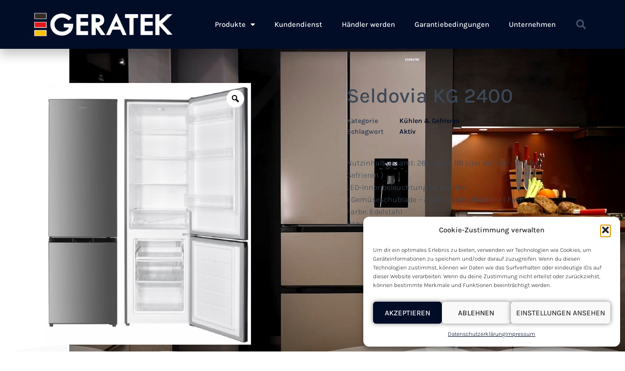

--- FILE ---
content_type: text/css
request_url: https://geratek.de/wp-content/uploads/elementor/css/post-24.css?ver=1768864562
body_size: 989
content:
.elementor-kit-24{--e-global-color-primary:#010D27;--e-global-color-secondary:#75B4FF;--e-global-color-text:#7A7A7A;--e-global-color-accent:#61CE70;--e-global-color-a5cd086:#EFEFEF;--e-global-color-29e3066:#3C4858;--e-global-typography-primary-font-family:"Karla";--e-global-typography-primary-font-weight:600;--e-global-typography-secondary-font-family:"Karla";--e-global-typography-secondary-font-weight:400;--e-global-typography-text-font-family:"Karla";--e-global-typography-text-font-weight:500;--e-global-typography-accent-font-family:"Karla";--e-global-typography-accent-font-weight:500;--e-global-typography-8837a0d-font-family:"TwenCenMTStd";}.elementor-kit-24 button,.elementor-kit-24 input[type="button"],.elementor-kit-24 input[type="submit"],.elementor-kit-24 .elementor-button{background-color:var( --e-global-color-primary );box-shadow:0px 0px 10px 0px rgba(0,0,0,0.5);border-radius:50px 50px 50px 50px;}.elementor-kit-24 button:hover,.elementor-kit-24 button:focus,.elementor-kit-24 input[type="button"]:hover,.elementor-kit-24 input[type="button"]:focus,.elementor-kit-24 input[type="submit"]:hover,.elementor-kit-24 input[type="submit"]:focus,.elementor-kit-24 .elementor-button:hover,.elementor-kit-24 .elementor-button:focus{background-color:#010D27;box-shadow:0px 3px 10px 6px rgba(11.99999999999997, 10, 99.00000000000001, 0.42);}.elementor-kit-24 e-page-transition{background-color:var( --e-global-color-a5cd086 );}.elementor-kit-24 img{opacity:1;}.elementor-section.elementor-section-boxed > .elementor-container{max-width:1140px;}.e-con{--container-max-width:1140px;}.elementor-widget:not(:last-child){margin-block-end:20px;}.elementor-element{--widgets-spacing:20px 20px;--widgets-spacing-row:20px;--widgets-spacing-column:20px;}{}h1.entry-title{display:var(--page-title-display);}@media(max-width:1024px){.elementor-section.elementor-section-boxed > .elementor-container{max-width:1024px;}.e-con{--container-max-width:1024px;}}@media(max-width:767px){.elementor-section.elementor-section-boxed > .elementor-container{max-width:767px;}.e-con{--container-max-width:767px;}}/* Start Custom Fonts CSS */@font-face {
	font-family: 'Karla';
	font-style: normal;
	font-weight: 500;
	font-display: auto;
	src: url('https://geratek.de/wp-content/uploads/2022/10/karla-v23-latin-500.woff2') format('woff2'),
		url('https://geratek.de/wp-content/uploads/2022/10/karla-v23-latin-500.woff') format('woff'),
		url('https://geratek.de/wp-content/uploads/2022/10/karla-v23-latin-500.ttf') format('truetype'),
		url('https://geratek.de/wp-content/uploads/2022/10/karla-v23-latin-500.svg#Karla') format('svg');
}
@font-face {
	font-family: 'Karla';
	font-style: normal;
	font-weight: 700;
	font-display: auto;
	src: url('https://geratek.de/wp-content/uploads/2022/10/karla-v23-latin-700.woff2') format('woff2'),
		url('https://geratek.de/wp-content/uploads/2022/10/karla-v23-latin-700.woff') format('woff'),
		url('https://geratek.de/wp-content/uploads/2022/10/karla-v23-latin-700.ttf') format('truetype'),
		url('https://geratek.de/wp-content/uploads/2022/10/karla-v23-latin-700.svg#Karla') format('svg');
}
@font-face {
	font-family: 'Karla';
	font-style: normal;
	font-weight: 400;
	font-display: auto;
	src: url('https://geratek.de/wp-content/uploads/2022/10/karla-v23-latin-regular.woff2') format('woff2'),
		url('https://geratek.de/wp-content/uploads/2022/10/karla-v23-latin-regular.woff') format('woff'),
		url('https://geratek.de/wp-content/uploads/2022/10/karla-v23-latin-regular.ttf') format('truetype'),
		url('https://geratek.de/wp-content/uploads/2022/10/karla-v23-latin-regular.svg#Karla') format('svg');
}
@font-face {
	font-family: 'Karla';
	font-style: normal;
	font-weight: 200;
	font-display: auto;
	src: url('https://geratek.de/wp-content/uploads/2022/10/karla-v23-latin-200.eot');
	src: url('https://geratek.de/wp-content/uploads/2022/10/karla-v23-latin-200.eot?#iefix') format('embedded-opentype'),
		url('https://geratek.de/wp-content/uploads/2022/10/karla-v23-latin-200.woff2') format('woff2'),
		url('https://geratek.de/wp-content/uploads/2022/10/karla-v23-latin-200.woff') format('woff'),
		url('https://geratek.de/wp-content/uploads/2022/10/karla-v23-latin-200.ttf') format('truetype'),
		url('https://geratek.de/wp-content/uploads/2022/10/karla-v23-latin-200.svg#Karla') format('svg');
}
@font-face {
	font-family: 'Karla';
	font-style: normal;
	font-weight: 300;
	font-display: auto;
	src: url('https://geratek.de/wp-content/uploads/2022/10/karla-v23-latin-300.eot');
	src: url('https://geratek.de/wp-content/uploads/2022/10/karla-v23-latin-300.eot?#iefix') format('embedded-opentype'),
		url('https://geratek.de/wp-content/uploads/2022/10/karla-v23-latin-300.woff2') format('woff2'),
		url('https://geratek.de/wp-content/uploads/2022/10/karla-v23-latin-300.woff2') format('woff'),
		url('https://geratek.de/wp-content/uploads/2022/10/karla-v23-latin-300.ttf') format('truetype'),
		url('https://geratek.de/wp-content/uploads/2022/10/karla-v23-latin-300.svg#Karla') format('svg');
}
@font-face {
	font-family: 'Karla';
	font-style: normal;
	font-weight: 600;
	font-display: auto;
	src: url('https://geratek.de/wp-content/uploads/2022/10/karla-v23-latin-600.eot');
	src: url('https://geratek.de/wp-content/uploads/2022/10/karla-v23-latin-600.eot?#iefix') format('embedded-opentype'),
		url('https://geratek.de/wp-content/uploads/2022/10/karla-v23-latin-600.woff2') format('woff2'),
		url('https://geratek.de/wp-content/uploads/2022/10/karla-v23-latin-600.woff2') format('woff'),
		url('https://geratek.de/wp-content/uploads/2022/10/karla-v23-latin-600.ttf') format('truetype'),
		url('https://geratek.de/wp-content/uploads/2022/10/karla-v23-latin-600.svg#Karla') format('svg');
}
@font-face {
	font-family: 'Karla';
	font-style: normal;
	font-weight: 800;
	font-display: auto;
	src: url('https://geratek.de/wp-content/uploads/2022/10/karla-v23-latin-800.eot');
	src: url('https://geratek.de/wp-content/uploads/2022/10/karla-v23-latin-800.eot?#iefix') format('embedded-opentype'),
		url('https://geratek.de/wp-content/uploads/2022/10/karla-v23-latin-800.woff2') format('woff2'),
		url('https://geratek.de/wp-content/uploads/2022/10/karla-v23-latin-800.woff2') format('woff'),
		url('https://geratek.de/wp-content/uploads/2022/10/karla-v23-latin-800.ttf') format('truetype'),
		url('https://geratek.de/wp-content/uploads/2022/10/karla-v23-latin-800.svg#Karla') format('svg');
}
@font-face {
	font-family: 'Karla';
	font-style: normal;
	font-weight: normal;
	font-display: auto;
	src: url('https://geratek.de/wp-content/uploads/2022/10/karla-v23-latin-regular.eot');
	src: url('https://geratek.de/wp-content/uploads/2022/10/karla-v23-latin-regular.eot?#iefix') format('embedded-opentype'),
		url('https://geratek.de/wp-content/uploads/2022/10/karla-v23-latin-regular-1.woff2') format('woff2'),
		url('https://geratek.de/wp-content/uploads/2022/10/karla-v23-latin-regular-1.woff2') format('woff'),
		url('https://geratek.de/wp-content/uploads/2022/10/karla-v23-latin-regular-1.ttf') format('truetype'),
		url('https://geratek.de/wp-content/uploads/2022/10/karla-v23-latin-regular-1.svg#Karla') format('svg');
}
/* End Custom Fonts CSS */
/* Start Custom Fonts CSS */@font-face {
	font-family: 'TwenCenMTStd';
	font-style: normal;
	font-weight: normal;
	font-display: auto;
	src: url('https://geratek.de/wp-content/uploads/2022/07/twcenmtstd-webfont.woff') format('woff');
}
/* End Custom Fonts CSS */

--- FILE ---
content_type: text/css
request_url: https://geratek.de/wp-content/uploads/elementor/css/post-715.css?ver=1768864563
body_size: 1246
content:
.elementor-715 .elementor-element.elementor-element-8790efd > .elementor-container > .elementor-column > .elementor-widget-wrap{align-content:center;align-items:center;}.elementor-715 .elementor-element.elementor-element-8790efd:not(.elementor-motion-effects-element-type-background), .elementor-715 .elementor-element.elementor-element-8790efd > .elementor-motion-effects-container > .elementor-motion-effects-layer{background-color:#010D27;}.elementor-715 .elementor-element.elementor-element-8790efd > .elementor-container{min-height:80px;}.elementor-715 .elementor-element.elementor-element-8790efd{box-shadow:0px 12px 21px 0px rgba(0, 0, 0, 0.23);transition:background 0.3s, border 0.3s, border-radius 0.3s, box-shadow 0.3s;}.elementor-715 .elementor-element.elementor-element-8790efd > .elementor-background-overlay{transition:background 0.3s, border-radius 0.3s, opacity 0.3s;}.elementor-715 .elementor-element.elementor-element-3d76d3f3 .elementor-menu-toggle{margin-left:auto;border-width:0px;border-radius:0px;}.elementor-715 .elementor-element.elementor-element-3d76d3f3 .elementor-nav-menu .elementor-item{font-size:15px;font-weight:500;}.elementor-715 .elementor-element.elementor-element-3d76d3f3 .elementor-nav-menu--main .elementor-item{color:#ffffff;fill:#ffffff;padding-top:40px;padding-bottom:40px;}.elementor-715 .elementor-element.elementor-element-3d76d3f3 .elementor-nav-menu--main .elementor-item:hover,
					.elementor-715 .elementor-element.elementor-element-3d76d3f3 .elementor-nav-menu--main .elementor-item.elementor-item-active,
					.elementor-715 .elementor-element.elementor-element-3d76d3f3 .elementor-nav-menu--main .elementor-item.highlighted,
					.elementor-715 .elementor-element.elementor-element-3d76d3f3 .elementor-nav-menu--main .elementor-item:focus{color:var( --e-global-color-secondary );fill:var( --e-global-color-secondary );}.elementor-715 .elementor-element.elementor-element-3d76d3f3 .elementor-nav-menu--main:not(.e--pointer-framed) .elementor-item:before,
					.elementor-715 .elementor-element.elementor-element-3d76d3f3 .elementor-nav-menu--main:not(.e--pointer-framed) .elementor-item:after{background-color:var( --e-global-color-secondary );}.elementor-715 .elementor-element.elementor-element-3d76d3f3 .e--pointer-framed .elementor-item:before,
					.elementor-715 .elementor-element.elementor-element-3d76d3f3 .e--pointer-framed .elementor-item:after{border-color:var( --e-global-color-secondary );}.elementor-715 .elementor-element.elementor-element-3d76d3f3 .e--pointer-framed .elementor-item:before{border-width:5px;}.elementor-715 .elementor-element.elementor-element-3d76d3f3 .e--pointer-framed.e--animation-draw .elementor-item:before{border-width:0 0 5px 5px;}.elementor-715 .elementor-element.elementor-element-3d76d3f3 .e--pointer-framed.e--animation-draw .elementor-item:after{border-width:5px 5px 0 0;}.elementor-715 .elementor-element.elementor-element-3d76d3f3 .e--pointer-framed.e--animation-corners .elementor-item:before{border-width:5px 0 0 5px;}.elementor-715 .elementor-element.elementor-element-3d76d3f3 .e--pointer-framed.e--animation-corners .elementor-item:after{border-width:0 5px 5px 0;}.elementor-715 .elementor-element.elementor-element-3d76d3f3 .e--pointer-underline .elementor-item:after,
					 .elementor-715 .elementor-element.elementor-element-3d76d3f3 .e--pointer-overline .elementor-item:before,
					 .elementor-715 .elementor-element.elementor-element-3d76d3f3 .e--pointer-double-line .elementor-item:before,
					 .elementor-715 .elementor-element.elementor-element-3d76d3f3 .e--pointer-double-line .elementor-item:after{height:5px;}.elementor-715 .elementor-element.elementor-element-3d76d3f3 .elementor-nav-menu--dropdown a, .elementor-715 .elementor-element.elementor-element-3d76d3f3 .elementor-menu-toggle{color:#000000;fill:#000000;}.elementor-715 .elementor-element.elementor-element-3d76d3f3 .elementor-nav-menu--dropdown{background-color:#f2f2f2;}.elementor-715 .elementor-element.elementor-element-3d76d3f3 .elementor-nav-menu--dropdown a:hover,
					.elementor-715 .elementor-element.elementor-element-3d76d3f3 .elementor-nav-menu--dropdown a:focus,
					.elementor-715 .elementor-element.elementor-element-3d76d3f3 .elementor-nav-menu--dropdown a.elementor-item-active,
					.elementor-715 .elementor-element.elementor-element-3d76d3f3 .elementor-nav-menu--dropdown a.highlighted,
					.elementor-715 .elementor-element.elementor-element-3d76d3f3 .elementor-menu-toggle:hover,
					.elementor-715 .elementor-element.elementor-element-3d76d3f3 .elementor-menu-toggle:focus{color:var( --e-global-color-secondary );}.elementor-715 .elementor-element.elementor-element-3d76d3f3 .elementor-nav-menu--dropdown a:hover,
					.elementor-715 .elementor-element.elementor-element-3d76d3f3 .elementor-nav-menu--dropdown a:focus,
					.elementor-715 .elementor-element.elementor-element-3d76d3f3 .elementor-nav-menu--dropdown a.elementor-item-active,
					.elementor-715 .elementor-element.elementor-element-3d76d3f3 .elementor-nav-menu--dropdown a.highlighted{background-color:#ededed;}.elementor-715 .elementor-element.elementor-element-3d76d3f3 .elementor-nav-menu--dropdown .elementor-item, .elementor-715 .elementor-element.elementor-element-3d76d3f3 .elementor-nav-menu--dropdown  .elementor-sub-item{font-size:15px;}.elementor-715 .elementor-element.elementor-element-3d76d3f3 div.elementor-menu-toggle{color:#ffffff;}.elementor-715 .elementor-element.elementor-element-3d76d3f3 div.elementor-menu-toggle svg{fill:#ffffff;}.elementor-715 .elementor-element.elementor-element-3d76d3f3 div.elementor-menu-toggle:hover, .elementor-715 .elementor-element.elementor-element-3d76d3f3 div.elementor-menu-toggle:focus{color:var( --e-global-color-primary );}.elementor-715 .elementor-element.elementor-element-3d76d3f3 div.elementor-menu-toggle:hover svg, .elementor-715 .elementor-element.elementor-element-3d76d3f3 div.elementor-menu-toggle:focus svg{fill:var( --e-global-color-primary );}.elementor-715 .elementor-element.elementor-element-3d76d3f3{--nav-menu-icon-size:25px;}.elementor-715 .elementor-element.elementor-element-4ba0bfac .elementor-search-form{text-align:right;}.elementor-715 .elementor-element.elementor-element-4ba0bfac .elementor-search-form__toggle{--e-search-form-toggle-size:40px;--e-search-form-toggle-color:rgba(255,255,255,0.28);--e-search-form-toggle-background-color:rgba(0,0,0,0);--e-search-form-toggle-icon-size:calc(50em / 100);}.elementor-715 .elementor-element.elementor-element-4ba0bfac.elementor-search-form--skin-full_screen .elementor-search-form__container{background-color:rgba(0,0,0,0.87);}.elementor-715 .elementor-element.elementor-element-4ba0bfac input[type="search"].elementor-search-form__input{font-size:35px;}.elementor-715 .elementor-element.elementor-element-4ba0bfac:not(.elementor-search-form--skin-full_screen) .elementor-search-form__container{border-radius:3px;}.elementor-715 .elementor-element.elementor-element-4ba0bfac.elementor-search-form--skin-full_screen input[type="search"].elementor-search-form__input{border-radius:3px;}.elementor-715 .elementor-element.elementor-element-4ba0bfac .elementor-search-form__toggle:hover{--e-search-form-toggle-color:#ffffff;}.elementor-715 .elementor-element.elementor-element-4ba0bfac .elementor-search-form__toggle:focus{--e-search-form-toggle-color:#ffffff;}.elementor-theme-builder-content-area{height:400px;}.elementor-location-header:before, .elementor-location-footer:before{content:"";display:table;clear:both;}@media(min-width:768px){.elementor-715 .elementor-element.elementor-element-3de9554d{width:70.439%;}.elementor-715 .elementor-element.elementor-element-3ceadb41{width:4.561%;}}@media(max-width:1024px){.elementor-715 .elementor-element.elementor-element-8790efd{padding:30px 20px 30px 20px;}.elementor-715 .elementor-element.elementor-element-3d76d3f3 .elementor-nav-menu--main > .elementor-nav-menu > li > .elementor-nav-menu--dropdown, .elementor-715 .elementor-element.elementor-element-3d76d3f3 .elementor-nav-menu__container.elementor-nav-menu--dropdown{margin-top:45px !important;}}@media(max-width:767px){.elementor-715 .elementor-element.elementor-element-8790efd{padding:20px 20px 20px 20px;}.elementor-715 .elementor-element.elementor-element-28318936{width:50%;}.elementor-715 .elementor-element.elementor-element-3de9554d{width:35%;}.elementor-715 .elementor-element.elementor-element-3d76d3f3 .elementor-nav-menu--main > .elementor-nav-menu > li > .elementor-nav-menu--dropdown, .elementor-715 .elementor-element.elementor-element-3d76d3f3 .elementor-nav-menu__container.elementor-nav-menu--dropdown{margin-top:35px !important;}.elementor-715 .elementor-element.elementor-element-3ceadb41{width:15%;}}

--- FILE ---
content_type: text/css
request_url: https://geratek.de/wp-content/uploads/elementor/css/post-698.css?ver=1768864563
body_size: 1152
content:
.elementor-698 .elementor-element.elementor-element-3837fb39:not(.elementor-motion-effects-element-type-background), .elementor-698 .elementor-element.elementor-element-3837fb39 > .elementor-motion-effects-container > .elementor-motion-effects-layer{background-color:var( --e-global-color-primary );}.elementor-698 .elementor-element.elementor-element-3837fb39 > .elementor-container{max-width:900px;}.elementor-698 .elementor-element.elementor-element-3837fb39{transition:background 0.3s, border 0.3s, border-radius 0.3s, box-shadow 0.3s;padding:90px 0px 90px 0px;}.elementor-698 .elementor-element.elementor-element-3837fb39 > .elementor-background-overlay{transition:background 0.3s, border-radius 0.3s, opacity 0.3s;}.elementor-698 .elementor-element.elementor-element-3837fb39 > .elementor-shape-top svg{width:calc(100% + 1.3px);height:48px;}.elementor-698 .elementor-element.elementor-element-1683c953 .elementor-heading-title{font-size:18px;font-weight:600;color:var( --e-global-color-a5cd086 );}.elementor-698 .elementor-element.elementor-element-5fef1952 .elementor-icon-list-items:not(.elementor-inline-items) .elementor-icon-list-item:not(:last-child){padding-block-end:calc(5px/2);}.elementor-698 .elementor-element.elementor-element-5fef1952 .elementor-icon-list-items:not(.elementor-inline-items) .elementor-icon-list-item:not(:first-child){margin-block-start:calc(5px/2);}.elementor-698 .elementor-element.elementor-element-5fef1952 .elementor-icon-list-items.elementor-inline-items .elementor-icon-list-item{margin-inline:calc(5px/2);}.elementor-698 .elementor-element.elementor-element-5fef1952 .elementor-icon-list-items.elementor-inline-items{margin-inline:calc(-5px/2);}.elementor-698 .elementor-element.elementor-element-5fef1952 .elementor-icon-list-items.elementor-inline-items .elementor-icon-list-item:after{inset-inline-end:calc(-5px/2);}.elementor-698 .elementor-element.elementor-element-5fef1952 .elementor-icon-list-icon i{transition:color 0.3s;}.elementor-698 .elementor-element.elementor-element-5fef1952 .elementor-icon-list-icon svg{transition:fill 0.3s;}.elementor-698 .elementor-element.elementor-element-5fef1952{--e-icon-list-icon-size:0px;--icon-vertical-offset:0px;}.elementor-698 .elementor-element.elementor-element-5fef1952 .elementor-icon-list-icon{padding-inline-end:0px;}.elementor-698 .elementor-element.elementor-element-5fef1952 .elementor-icon-list-item > .elementor-icon-list-text, .elementor-698 .elementor-element.elementor-element-5fef1952 .elementor-icon-list-item > a{font-size:14px;font-weight:300;}.elementor-698 .elementor-element.elementor-element-5fef1952 .elementor-icon-list-text{color:rgba(255,255,255,0.36);transition:color 0.3s;}.elementor-698 .elementor-element.elementor-element-63d33e19 .elementor-heading-title{font-size:18px;font-weight:500;color:var( --e-global-color-a5cd086 );}.elementor-698 .elementor-element.elementor-element-249fb193 .elementor-icon-list-items:not(.elementor-inline-items) .elementor-icon-list-item:not(:last-child){padding-block-end:calc(5px/2);}.elementor-698 .elementor-element.elementor-element-249fb193 .elementor-icon-list-items:not(.elementor-inline-items) .elementor-icon-list-item:not(:first-child){margin-block-start:calc(5px/2);}.elementor-698 .elementor-element.elementor-element-249fb193 .elementor-icon-list-items.elementor-inline-items .elementor-icon-list-item{margin-inline:calc(5px/2);}.elementor-698 .elementor-element.elementor-element-249fb193 .elementor-icon-list-items.elementor-inline-items{margin-inline:calc(-5px/2);}.elementor-698 .elementor-element.elementor-element-249fb193 .elementor-icon-list-items.elementor-inline-items .elementor-icon-list-item:after{inset-inline-end:calc(-5px/2);}.elementor-698 .elementor-element.elementor-element-249fb193 .elementor-icon-list-icon i{transition:color 0.3s;}.elementor-698 .elementor-element.elementor-element-249fb193 .elementor-icon-list-icon svg{transition:fill 0.3s;}.elementor-698 .elementor-element.elementor-element-249fb193{--e-icon-list-icon-size:0px;--icon-vertical-offset:0px;}.elementor-698 .elementor-element.elementor-element-249fb193 .elementor-icon-list-icon{padding-inline-end:0px;}.elementor-698 .elementor-element.elementor-element-249fb193 .elementor-icon-list-item > .elementor-icon-list-text, .elementor-698 .elementor-element.elementor-element-249fb193 .elementor-icon-list-item > a{font-size:14px;font-weight:300;}.elementor-698 .elementor-element.elementor-element-249fb193 .elementor-icon-list-text{color:rgba(255,255,255,0.36);transition:color 0.3s;}.elementor-698 .elementor-element.elementor-element-5a1e564f .elementor-heading-title{font-size:18px;font-weight:600;color:var( --e-global-color-a5cd086 );}.elementor-698 .elementor-element.elementor-element-494c039f .elementor-icon-list-items:not(.elementor-inline-items) .elementor-icon-list-item:not(:last-child){padding-block-end:calc(5px/2);}.elementor-698 .elementor-element.elementor-element-494c039f .elementor-icon-list-items:not(.elementor-inline-items) .elementor-icon-list-item:not(:first-child){margin-block-start:calc(5px/2);}.elementor-698 .elementor-element.elementor-element-494c039f .elementor-icon-list-items.elementor-inline-items .elementor-icon-list-item{margin-inline:calc(5px/2);}.elementor-698 .elementor-element.elementor-element-494c039f .elementor-icon-list-items.elementor-inline-items{margin-inline:calc(-5px/2);}.elementor-698 .elementor-element.elementor-element-494c039f .elementor-icon-list-items.elementor-inline-items .elementor-icon-list-item:after{inset-inline-end:calc(-5px/2);}.elementor-698 .elementor-element.elementor-element-494c039f .elementor-icon-list-icon i{transition:color 0.3s;}.elementor-698 .elementor-element.elementor-element-494c039f .elementor-icon-list-icon svg{transition:fill 0.3s;}.elementor-698 .elementor-element.elementor-element-494c039f{--e-icon-list-icon-size:0px;--icon-vertical-offset:0px;}.elementor-698 .elementor-element.elementor-element-494c039f .elementor-icon-list-icon{padding-inline-end:0px;}.elementor-698 .elementor-element.elementor-element-494c039f .elementor-icon-list-item > .elementor-icon-list-text, .elementor-698 .elementor-element.elementor-element-494c039f .elementor-icon-list-item > a{font-size:14px;font-weight:300;}.elementor-698 .elementor-element.elementor-element-494c039f .elementor-icon-list-text{color:rgba(255,255,255,0.36);transition:color 0.3s;}.elementor-698 .elementor-element.elementor-element-8a9bd83:not(.elementor-motion-effects-element-type-background), .elementor-698 .elementor-element.elementor-element-8a9bd83 > .elementor-motion-effects-container > .elementor-motion-effects-layer{background-color:var( --e-global-color-primary );}.elementor-698 .elementor-element.elementor-element-8a9bd83 > .elementor-container{max-width:900px;}.elementor-698 .elementor-element.elementor-element-8a9bd83{transition:background 0.3s, border 0.3s, border-radius 0.3s, box-shadow 0.3s;}.elementor-698 .elementor-element.elementor-element-8a9bd83 > .elementor-background-overlay{transition:background 0.3s, border-radius 0.3s, opacity 0.3s;}.elementor-bc-flex-widget .elementor-698 .elementor-element.elementor-element-94d9465.elementor-column .elementor-widget-wrap{align-items:center;}.elementor-698 .elementor-element.elementor-element-94d9465.elementor-column.elementor-element[data-element_type="column"] > .elementor-widget-wrap.elementor-element-populated{align-content:center;align-items:center;}.elementor-698 .elementor-element.elementor-element-94d9465.elementor-column > .elementor-widget-wrap{justify-content:center;}.elementor-698 .elementor-element.elementor-element-c6afc48{text-align:center;}.elementor-bc-flex-widget .elementor-698 .elementor-element.elementor-element-0b7868c.elementor-column .elementor-widget-wrap{align-items:center;}.elementor-698 .elementor-element.elementor-element-0b7868c.elementor-column.elementor-element[data-element_type="column"] > .elementor-widget-wrap.elementor-element-populated{align-content:center;align-items:center;}.elementor-698 .elementor-element.elementor-element-0b7868c.elementor-column > .elementor-widget-wrap{justify-content:center;}.elementor-698 .elementor-element.elementor-element-d9ce3ce{color:var( --e-global-color-a5cd086 );}.elementor-theme-builder-content-area{height:400px;}.elementor-location-header:before, .elementor-location-footer:before{content:"";display:table;clear:both;}@media(max-width:1024px){.elementor-698 .elementor-element.elementor-element-3837fb39{padding:60px 20px 60px 20px;}}@media(max-width:767px){.elementor-698 .elementor-element.elementor-element-3837fb39 > .elementor-shape-top svg{height:10px;}.elementor-698 .elementor-element.elementor-element-3837fb39{padding:50px 20px 50px 20px;}.elementor-698 .elementor-element.elementor-element-4dc8830d{width:100%;}.elementor-698 .elementor-element.elementor-element-5fef1952 .elementor-icon-list-item > .elementor-icon-list-text, .elementor-698 .elementor-element.elementor-element-5fef1952 .elementor-icon-list-item > a{font-size:13px;}.elementor-698 .elementor-element.elementor-element-33477bf7{width:100%;}.elementor-698 .elementor-element.elementor-element-33477bf7 > .elementor-element-populated{margin:40px 0px 0px 0px;--e-column-margin-right:0px;--e-column-margin-left:0px;}.elementor-698 .elementor-element.elementor-element-249fb193 .elementor-icon-list-item > .elementor-icon-list-text, .elementor-698 .elementor-element.elementor-element-249fb193 .elementor-icon-list-item > a{font-size:13px;}.elementor-698 .elementor-element.elementor-element-26cc34ea{width:100%;}.elementor-698 .elementor-element.elementor-element-26cc34ea > .elementor-element-populated{margin:40px 0px 0px 0px;--e-column-margin-right:0px;--e-column-margin-left:0px;}.elementor-698 .elementor-element.elementor-element-494c039f .elementor-icon-list-item > .elementor-icon-list-text, .elementor-698 .elementor-element.elementor-element-494c039f .elementor-icon-list-item > a{font-size:13px;}}

--- FILE ---
content_type: text/css
request_url: https://geratek.de/wp-content/uploads/elementor/css/post-214.css?ver=1768864648
body_size: 2845
content:
.elementor-214 .elementor-element.elementor-element-2cfa86d6:not(.elementor-motion-effects-element-type-background), .elementor-214 .elementor-element.elementor-element-2cfa86d6 > .elementor-motion-effects-container > .elementor-motion-effects-layer{background-color:#FFFFFF;background-position:center right;background-repeat:no-repeat;background-size:contain;}.elementor-214 .elementor-element.elementor-element-2cfa86d6 > .elementor-background-overlay{background-color:transparent;background-image:linear-gradient(270deg, #FFFFFF00 0%, #FFFFFF 27%);opacity:1;transition:background 0.3s, border-radius 0.3s, opacity 0.3s;}.elementor-214 .elementor-element.elementor-element-2cfa86d6{transition:background 0.3s, border 0.3s, border-radius 0.3s, box-shadow 0.3s;margin-top:0px;margin-bottom:0px;padding:50px 0px 0px 0px;}.elementor-214 .elementor-element.elementor-element-2cfa86d6 > .elementor-shape-bottom .elementor-shape-fill{fill:var( --e-global-color-a5cd086 );}.elementor-214 .elementor-element.elementor-element-2cfa86d6 > .elementor-shape-bottom svg{height:56px;}.elementor-bc-flex-widget .elementor-214 .elementor-element.elementor-element-3a4be934.elementor-column .elementor-widget-wrap{align-items:center;}.elementor-214 .elementor-element.elementor-element-3a4be934.elementor-column.elementor-element[data-element_type="column"] > .elementor-widget-wrap.elementor-element-populated{align-content:center;align-items:center;}.elementor-214 .elementor-element.elementor-element-3a4be934.elementor-column > .elementor-widget-wrap{justify-content:center;}.elementor-214 .elementor-element.elementor-element-3a4be934 > .elementor-widget-wrap > .elementor-widget:not(.elementor-widget__width-auto):not(.elementor-widget__width-initial):not(:last-child):not(.elementor-absolute){margin-bottom:0px;}.elementor-214 .elementor-element.elementor-element-3a4be934 > .elementor-element-populated{transition:background 0.3s, border 0.3s, border-radius 0.3s, box-shadow 0.3s;}.elementor-214 .elementor-element.elementor-element-3a4be934 > .elementor-element-populated > .elementor-background-overlay{transition:background 0.3s, border-radius 0.3s, opacity 0.3s;}.woocommerce .elementor-214 .elementor-element.elementor-element-2cdf4c4 .flex-control-thumbs img{border-style:solid;border-color:var( --e-global-color-primary );border-radius:15px 15px 15px 15px;}.woocommerce .elementor-214 .elementor-element.elementor-element-2cdf4c4 .flex-control-thumbs li{padding-right:calc(2px / 2);padding-left:calc(2px / 2);padding-bottom:2px;}.woocommerce .elementor-214 .elementor-element.elementor-element-2cdf4c4 .flex-control-thumbs{margin-right:calc(-2px / 2);margin-left:calc(-2px / 2);}.elementor-214 .elementor-element.elementor-element-64b0de04 > .elementor-element-populated{padding:25px 70px 0px 70px;}.elementor-214 .elementor-element.elementor-element-989119c{text-align:left;}.elementor-214 .elementor-element.elementor-element-989119c .elementor-heading-title{color:#C3C3C3;}.elementor-214 .elementor-element.elementor-element-cb38285{font-family:var( --e-global-typography-primary-font-family ), Sans-serif;font-weight:var( --e-global-typography-primary-font-weight );}.elementor-214 .elementor-element.elementor-element-cb38285 a{font-family:var( --e-global-typography-primary-font-family ), Sans-serif;font-weight:var( --e-global-typography-primary-font-weight );}.elementor-214 .elementor-element.elementor-element-6447b1f > .elementor-widget-container{padding:020px 0px 0px 0px;}.woocommerce .elementor-214 .elementor-element.elementor-element-6447b1f .woocommerce-product-details__short-description{font-size:16px;}.elementor-214 .elementor-element.elementor-element-d51570c .cart button, .elementor-214 .elementor-element.elementor-element-d51570c .cart .button{transition:all 0.2s;}.elementor-214 .elementor-element.elementor-element-d51570c{--button-spacing:0px;}.elementor-214 .elementor-element.elementor-element-d51570c .quantity .qty{transition:all 0.2s;}.woocommerce .elementor-214 .elementor-element.elementor-element-d51570c form.cart .variations{width:50%;margin-bottom:0px;}.woocommerce .elementor-214 .elementor-element.elementor-element-d51570c form.cart table.variations tr th, .woocommerce .elementor-214 .elementor-element.elementor-element-d51570c form.cart table.variations tr td{padding-top:calc( 0px/2 );padding-bottom:calc( 0px/2 );}.woocommerce .elementor-214 .elementor-element.elementor-element-d51570c form.cart table.variations label{color:var( --e-global-color-text );}.woocommerce .elementor-214 .elementor-element.elementor-element-d51570c form.cart table.variations td.value select{color:var( --e-global-color-text );}.woocommerce .elementor-214 .elementor-element.elementor-element-d51570c form.cart table.variations td.value select, .woocommerce .elementor-214 .elementor-element.elementor-element-d51570c form.cart table.variations td.value:before{background-color:var( --e-global-color-a5cd086 );border-radius:15px;}.elementor-214 .elementor-element.elementor-element-52590b6c:not(.elementor-motion-effects-element-type-background), .elementor-214 .elementor-element.elementor-element-52590b6c > .elementor-motion-effects-container > .elementor-motion-effects-layer{background-color:#EFEFEF;}.elementor-214 .elementor-element.elementor-element-52590b6c{transition:background 0.3s, border 0.3s, border-radius 0.3s, box-shadow 0.3s;padding:050px 0px 50px 0px;}.elementor-214 .elementor-element.elementor-element-52590b6c > .elementor-background-overlay{transition:background 0.3s, border-radius 0.3s, opacity 0.3s;}.elementor-214 .elementor-element.elementor-element-52590b6c > .elementor-shape-top svg{width:calc(100% + 1.3px);height:0px;}.elementor-214 .elementor-element.elementor-element-52590b6c > .elementor-shape-bottom svg{width:calc(100% + 1.3px);height:53px;}.elementor-214 .elementor-element.elementor-element-cc5393c{text-align:left;}.elementor-214 .elementor-element.elementor-element-ea178bd .elementor-button{background-color:var( --e-global-color-primary );}.elementor-214 .elementor-element.elementor-element-ea178bd .elementor-button-content-wrapper{flex-direction:row;}.elementor-214 .elementor-element.elementor-element-553f1d1 .elementor-button{background-color:var( --e-global-color-primary );}.elementor-214 .elementor-element.elementor-element-553f1d1 .elementor-button-content-wrapper{flex-direction:row;}.elementor-214 .elementor-element.elementor-element-425f526 .elementor-button{background-color:var( --e-global-color-primary );}.elementor-214 .elementor-element.elementor-element-425f526 .elementor-button-content-wrapper{flex-direction:row;}.elementor-214 .elementor-element.elementor-element-e59172d > .elementor-widget-container{margin:50px 0px 0px 0px;}.elementor-214 .elementor-element.elementor-element-8867397{padding:50px 0px 0px 0px;}.elementor-214 .elementor-element.elementor-element-c97332d{margin-top:0px;margin-bottom:50px;padding:0px 50px 50px 50px;}.elementor-214 .elementor-element.elementor-element-e8ef775{color:var( --e-global-color-text );}.elementor-214 .elementor-element.elementor-element-d206f7b:not(.elementor-motion-effects-element-type-background), .elementor-214 .elementor-element.elementor-element-d206f7b > .elementor-motion-effects-container > .elementor-motion-effects-layer{background-color:var( --e-global-color-a5cd086 );}.elementor-214 .elementor-element.elementor-element-d206f7b{transition:background 0.3s, border 0.3s, border-radius 0.3s, box-shadow 0.3s;padding:50px 0px 0px 0px;}.elementor-214 .elementor-element.elementor-element-d206f7b > .elementor-background-overlay{transition:background 0.3s, border-radius 0.3s, opacity 0.3s;}.elementor-214 .elementor-element.elementor-element-d206f7b > .elementor-shape-top svg{height:51px;}.elementor-214 .elementor-element.elementor-element-01f9b20:not(.elementor-motion-effects-element-type-background), .elementor-214 .elementor-element.elementor-element-01f9b20 > .elementor-motion-effects-container > .elementor-motion-effects-layer{background-color:var( --e-global-color-a5cd086 );}.elementor-214 .elementor-element.elementor-element-01f9b20{transition:background 0.3s, border 0.3s, border-radius 0.3s, box-shadow 0.3s;}.elementor-214 .elementor-element.elementor-element-01f9b20 > .elementor-background-overlay{transition:background 0.3s, border-radius 0.3s, opacity 0.3s;}.elementor-214 .elementor-element.elementor-element-bbe07bd:not(.elementor-motion-effects-element-type-background), .elementor-214 .elementor-element.elementor-element-bbe07bd > .elementor-motion-effects-container > .elementor-motion-effects-layer{background-color:var( --e-global-color-a5cd086 );}.elementor-214 .elementor-element.elementor-element-bbe07bd{transition:background 0.3s, border 0.3s, border-radius 0.3s, box-shadow 0.3s;}.elementor-214 .elementor-element.elementor-element-bbe07bd > .elementor-background-overlay{transition:background 0.3s, border-radius 0.3s, opacity 0.3s;}.elementor-214 .elementor-element.elementor-element-bbe07bd > .elementor-shape-bottom svg{width:calc(100% + 1.3px);height:64px;}.elementor-214 .elementor-element.elementor-element-cf38ff4 .product{text-align:center;}.elementor-214 .elementor-element.elementor-element-cf38ff4 > .elementor-widget-container{margin:0px 0px 50px 0px;}.elementor-214 .elementor-element.elementor-element-cf38ff4.elementor-wc-products  ul.products{grid-column-gap:20px;grid-row-gap:40px;}.elementor-214 .elementor-element.elementor-element-cf38ff4 a > img{border-radius:15px 15px 15px 15px;margin-bottom:0px;}.elementor-214 .elementor-element.elementor-element-cf38ff4 .woocommerce .woocommerce-loop-category__title{color:var( --e-global-color-text );}.elementor-214 .elementor-element.elementor-element-cf38ff4 .woocommerce-loop-category__title .count{color:#02010100;}.elementor-214 .elementor-element.elementor-element-67ee82f{margin-top:50px;margin-bottom:50px;padding:50px 0px 50px 0px;}.elementor-bc-flex-widget .elementor-214 .elementor-element.elementor-element-4598c91.elementor-column .elementor-widget-wrap{align-items:flex-start;}.elementor-214 .elementor-element.elementor-element-4598c91.elementor-column.elementor-element[data-element_type="column"] > .elementor-widget-wrap.elementor-element-populated{align-content:flex-start;align-items:flex-start;}.elementor-214 .elementor-element.elementor-element-48a0507 > .elementor-widget-container{padding:0px 0px 0px 0px;}.elementor-214 .elementor-element.elementor-element-881be2d .elementor-button-content-wrapper{flex-direction:row;}.elementor-214 .elementor-element.elementor-element-881be2d .elementor-field-group{padding-right:calc( 10px/2 );padding-left:calc( 10px/2 );margin-bottom:10px;}.elementor-214 .elementor-element.elementor-element-881be2d .elementor-form-fields-wrapper{margin-left:calc( -10px/2 );margin-right:calc( -10px/2 );margin-bottom:-10px;}.elementor-214 .elementor-element.elementor-element-881be2d .elementor-field-group.recaptcha_v3-bottomleft, .elementor-214 .elementor-element.elementor-element-881be2d .elementor-field-group.recaptcha_v3-bottomright{margin-bottom:0;}body.rtl .elementor-214 .elementor-element.elementor-element-881be2d .elementor-labels-inline .elementor-field-group > label{padding-left:0px;}body:not(.rtl) .elementor-214 .elementor-element.elementor-element-881be2d .elementor-labels-inline .elementor-field-group > label{padding-right:0px;}body .elementor-214 .elementor-element.elementor-element-881be2d .elementor-labels-above .elementor-field-group > label{padding-bottom:0px;}.elementor-214 .elementor-element.elementor-element-881be2d .elementor-field-group > label{font-family:var( --e-global-typography-primary-font-family ), Sans-serif;font-weight:var( --e-global-typography-primary-font-weight );}.elementor-214 .elementor-element.elementor-element-881be2d .elementor-field-type-html{padding-bottom:0px;}.elementor-214 .elementor-element.elementor-element-881be2d .elementor-field-group .elementor-field, .elementor-214 .elementor-element.elementor-element-881be2d .elementor-field-subgroup label{font-family:var( --e-global-typography-primary-font-family ), Sans-serif;font-weight:var( --e-global-typography-primary-font-weight );}.elementor-214 .elementor-element.elementor-element-881be2d .elementor-field-group .elementor-field:not(.elementor-select-wrapper){background-color:#FFFFFF00;border-color:#012F9112;border-radius:5px 5px 5px 5px;}.elementor-214 .elementor-element.elementor-element-881be2d .elementor-field-group .elementor-select-wrapper select{background-color:#FFFFFF00;border-color:#012F9112;border-radius:5px 5px 5px 5px;}.elementor-214 .elementor-element.elementor-element-881be2d .elementor-field-group .elementor-select-wrapper::before{color:#012F9112;}.elementor-214 .elementor-element.elementor-element-881be2d .e-form__buttons__wrapper__button-next{background-color:var( --e-global-color-primary );color:#ffffff;}.elementor-214 .elementor-element.elementor-element-881be2d .elementor-button[type="submit"]{background-color:var( --e-global-color-primary );color:#ffffff;}.elementor-214 .elementor-element.elementor-element-881be2d .elementor-button[type="submit"] svg *{fill:#ffffff;}.elementor-214 .elementor-element.elementor-element-881be2d .e-form__buttons__wrapper__button-previous{color:#ffffff;}.elementor-214 .elementor-element.elementor-element-881be2d .e-form__buttons__wrapper__button-next:hover{color:#ffffff;}.elementor-214 .elementor-element.elementor-element-881be2d .elementor-button[type="submit"]:hover{color:#ffffff;}.elementor-214 .elementor-element.elementor-element-881be2d .elementor-button[type="submit"]:hover svg *{fill:#ffffff;}.elementor-214 .elementor-element.elementor-element-881be2d .e-form__buttons__wrapper__button-previous:hover{color:#ffffff;}.elementor-214 .elementor-element.elementor-element-881be2d{--e-form-steps-indicators-spacing:20px;--e-form-steps-indicator-padding:30px;--e-form-steps-indicator-inactive-secondary-color:#ffffff;--e-form-steps-indicator-active-secondary-color:#ffffff;--e-form-steps-indicator-completed-secondary-color:#ffffff;--e-form-steps-divider-width:1px;--e-form-steps-divider-gap:10px;}@media(max-width:1024px) and (min-width:768px){.elementor-214 .elementor-element.elementor-element-f6d1042{width:100%;}}@media(max-width:1024px){.elementor-214 .elementor-element.elementor-element-2cfa86d6:not(.elementor-motion-effects-element-type-background), .elementor-214 .elementor-element.elementor-element-2cfa86d6 > .elementor-motion-effects-container > .elementor-motion-effects-layer{background-size:cover;}.elementor-214 .elementor-element.elementor-element-2cfa86d6{margin-top:0px;margin-bottom:0px;}.elementor-214 .elementor-element.elementor-element-3a4be934 > .elementor-element-populated{padding:30px 30px 30px 30px;}.elementor-214 .elementor-element.elementor-element-64b0de04 > .elementor-element-populated{padding:30px 30px 30px 30px;}.elementor-214 .elementor-element.elementor-element-52590b6c{margin-top:0px;margin-bottom:0px;padding:0px 0px 0px 0px;}.elementor-214 .elementor-element.elementor-element-3e085c66 > .elementor-element-populated{padding:30px 30px 30px 30px;}.elementor-214 .elementor-element.elementor-element-7ffb40de > .elementor-element-populated{padding:30px 30px 30px 30px;}.elementor-214 .elementor-element.elementor-element-c97332d{padding:0px 0px 0px 0px;}}@media(max-width:767px){.elementor-214 .elementor-element.elementor-element-2cfa86d6:not(.elementor-motion-effects-element-type-background), .elementor-214 .elementor-element.elementor-element-2cfa86d6 > .elementor-motion-effects-container > .elementor-motion-effects-layer{background-repeat:no-repeat;background-size:0px auto;}.elementor-214 .elementor-element.elementor-element-3a4be934 > .elementor-element-populated{margin:0px 0px 0px 0px;--e-column-margin-right:0px;--e-column-margin-left:0px;padding:0px 0px 0px 0px;}.elementor-214 .elementor-element.elementor-element-2cdf4c4{width:auto;max-width:auto;}.elementor-214 .elementor-element.elementor-element-64b0de04 > .elementor-element-populated{padding:20px 20px 20px 20px;}.elementor-214 .elementor-element.elementor-element-3e085c66 > .elementor-element-populated{padding:20px 20px 20px 20px;}.elementor-214 .elementor-element.elementor-element-7ffb40de > .elementor-element-populated{padding:20px 20px 20px 20px;}.elementor-214 .elementor-element.elementor-element-bbe07bd{padding:40px 40px 40px 40px;}.elementor-214 .elementor-element.elementor-element-cf38ff4 a > img{margin-bottom:0px;}}/* Start custom CSS for woocommerce-product-images, class: .elementor-element-2cdf4c4 */.single.single-product .woocommerce-product-gallery__image a img {
    width: auto !important;
    margin-left: auto;
    margin-right: auto;
}

.woocommerce-product-gallery__image{
    pointer-events: none;
}/* End custom CSS */
/* Start custom CSS for woocommerce-product-add-to-cart, class: .elementor-element-d51570c */.woocommerce-variation-add-to-cart{
    display: none !important;
}

.elementor-product-simple {
    display: none !important;
}

form table tr:nth-child(even) td, table tr:nth-child(even) th {
    
    background-color: transparent !important;
}/* End custom CSS */
/* Start custom CSS for html, class: .elementor-element-8e3dc56 */table {
        border: 0;
    border-top: 1px dotted rgba(0,0,0,.1);
    margin-bottom: 1.618em;
    width: 100%;
}

table > tbody > tr {
    border-bottom: 1px solid #eee;
}

th {
        width: 150px;
    font-weight: 700;
    padding: 8px;
    border-top: 0;
    border-bottom: 1px dotted rgba(0,0,0,.1);
    margin: 0;
    line-height: 1.5;
}

td {
    padding: 0;
    border-top: 0;
    border-bottom: 1px dotted rgba(0,0,0,.1);
    margin: 0;
    line-height: 1.5;
}

table tr:nth-child(even) td, table tr:nth-child(even) th {
    background: rgba(0,0,0,.025);
}/* End custom CSS */
/* Start custom CSS */.single.single-product .woocommerce-product-gallery__image {
    min-height: 500px;
}
 
.single.single-product .woocommerce-product-gallery__image a img {
    max-height: 500px;
}

.pswp__bg{
    background: #fff;
}/* End custom CSS */

--- FILE ---
content_type: text/css
request_url: https://geratek.de/wp-content/uploads/elementor/css/post-846.css?ver=1661413821
body_size: 12
content:
.elementor-846 .elementor-element.elementor-element-614b92e .elementor-toggle-title{font-family:var( --e-global-typography-primary-font-family ), Sans-serif;font-weight:var( --e-global-typography-primary-font-weight );}